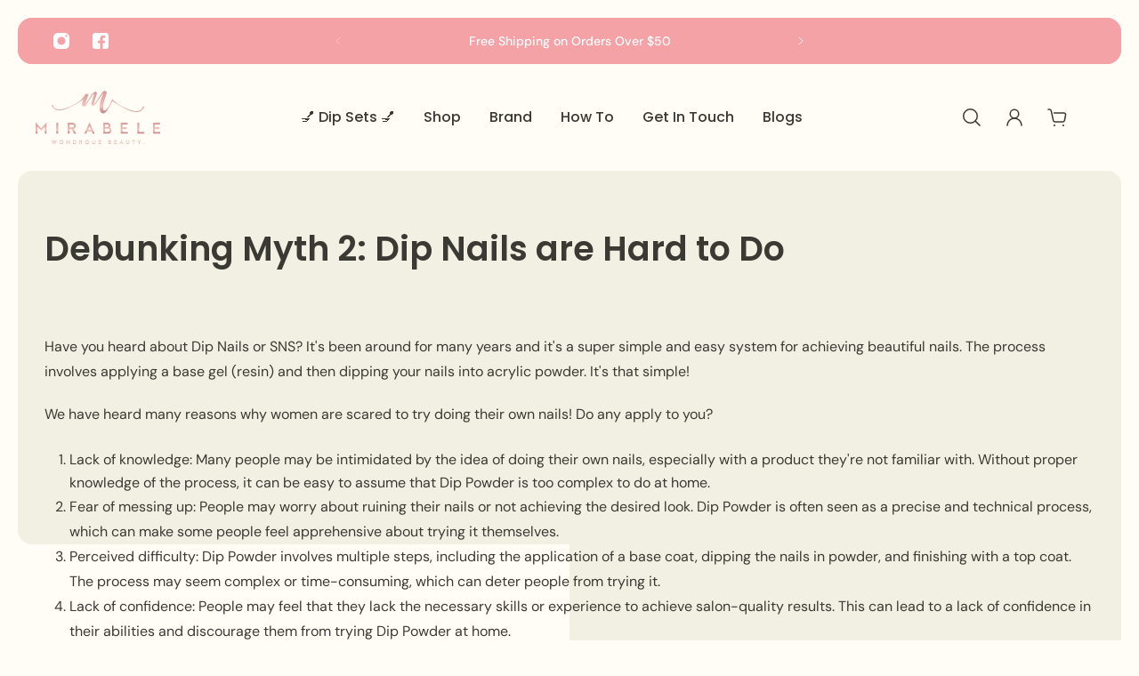

--- FILE ---
content_type: text/css
request_url: https://www.mirabelebeauty.com/cdn/shop/t/21/assets/custom.css?v=104917014763389967471714038295
body_size: -237
content:
.product-single__title{color:#dc7d7d;font-weight:800}.selection_sec .dropdown-wrapper{transition:all .3s ease-out;border:1px solid #e8a9ad;border-radius:10px;width:100%!important}.Selection_box label{display:none}.Selection_box p{margin:0}.selection_title{display:none}@media only screen and (max-width: 769px){.selection_title{margin-bottom:10px;text-align:center;font-size:14px}.selection_title strong{display:block;text-align:center;font-size:16px}.product-single__meta{text-align:center}.price-container{justify-content:center}}.product__info>*+*{margin:0}.accordeon-plus{border:none!important;margin:0!important}.product-form{row-gap:0rem;margin-bottom:1em}.product-price__cost{align-items:center}.product-price__old-price{font-size:1.1em}.afterpay-custom{display:inline-flex;align-items:center;column-gap:4px}.dropdown-list li a span{border:1px solid #ddd}.dropdown-list a span{width:45px;height:30px;margin-right:10px;display:flex;flex-shrink:0;border-radius:0 25px 25px 0}.dropdown-list a{padding:3px 0}
/*# sourceMappingURL=/cdn/shop/t/21/assets/custom.css.map?v=104917014763389967471714038295 */


--- FILE ---
content_type: text/javascript
request_url: https://www.mirabelebeauty.com/cdn/shop/t/21/assets/custom-quick-view.js?v=103029426159036933561713442435
body_size: 1387
content:
$(document).ready(function(){$.getScript("//cdnjs.cloudflare.com/ajax/libs/fancybox/2.1.5/jquery.fancybox.min.js").done(function(){quickView()})});function quickView(){$(".quick-view").click(function(){$("#quick-view").length==0&&$("body").append('<div id="quick-view"></div>');var product_handle=$(this).data("handle");$("#quick-view").addClass(product_handle),jQuery.getJSON("/products/"+product_handle+".js",function(product){var title=product.title,type=product.type,price=0,original_price=0,desc=product.description,images=product.images,variants=product.variants,options=product.options,url="/products/"+product_handle;$(".qv-product-title").text(title),$(".qv-product-type").text(type),$(".qv-product-description").html(desc),$(".view-product").attr("href",url);var imageCount=$(images).length;$(images).each(function(i,image){if(i==imageCount-1){var image_embed='<div><img src="'+image+'"></div>';image_embed=image_embed.replace(".jpg","_800x.jpg").replace(".png","_800x.png"),$(".qv-product-images").append(image_embed),$(".qv-product-images").slick({dots:!1,arrows:!1,respondTo:"min",useTransform:!1}).css("opacity","1")}else image_embed='<div><img src="'+image+'"></div>',image_embed=image_embed.replace(".jpg","_800x.jpg").replace(".png","_800x.png"),$(".qv-product-images").append(image_embed)}),$(options).each(function(i,option){var opt=option.name,selectClass=".option."+opt.toLowerCase();$(".qv-product-options").append('<div class="option-selection-'+opt.toLowerCase()+'"><span class="option">'+opt+'</span><select class="option-'+i+" option "+opt.toLowerCase()+'"></select></div>'),$(option.values).each(function(i2,value){$(".option."+opt.toLowerCase()).append('<option value="'+value+'">'+value+"</option>")})}),$(product.variants).each(function(i,v){return v.inventory_quantity==0?($(".qv-add-button").prop("disabled",!0).val("Sold Out"),$(".qv-add-to-cart").hide(),$(".qv-product-price").text("Sold Out").show(),!0):(price=parseFloat(v.price/100).toFixed(2),original_price=parseFloat(v.compare_at_price/100).toFixed(2),$(".qv-product-price").text("$"+price),original_price>0?$(".qv-product-original-price").text("$"+original_price).show():$(".qv-product-original-price").hide(),$("select.option-0").val(v.option1),$("select.option-1").val(v.option2),$("select.option-2").val(v.option3),!1)}),$("#List_1 a").click(function(ev){$("#selected_opt_1").html($(this).html());var addColor_1=$(this).children("#List_1 a span").css("background-color");$("#selected_opt_1 span").css("background-color",addColor_1);let getVal=$(this).text();console.log(getVal),$("#color1").val(getVal),$("#alert1").removeClass("alert"),ev.preventDefault()}),$("#List_2 a").click(function(ev){$("#selected_opt_2").html($(this).html());var addColor_2=$(this).children("#List_2 a span").css("background-color");$("#selected_opt_2 span").css("background-color",addColor_2);let getVal=$(this).text();$("#color2").val(getVal),$("#alert2").removeClass("alert"),ev.preventDefault()}),$("#List_3 a").click(function(ev){$("#selected_opt_3").html($(this).html());var addColor_3=$(this).children("#List_3 a span").css("background-color");$("#selected_opt_3 span").css("background-color",addColor_3);let getVal=$(this).text();$("#color3").val(getVal),$("#alert3").removeClass("alert"),ev.preventDefault()}),$("#List_4 a").click(function(ev){$("#selected_opt_4").html($(this).html());var addColor_4=$(this).children("#List_4 a span").css("background-color");$("#selected_opt_4 span").css("background-color",addColor_4);let getVal=$(this).text();console.log(getVal),$("#color4").val(getVal),$("#alert4").removeClass("alert"),ev.preventDefault()}),$("#List_5 a").click(function(ev){$("#selected_opt_5").html($(this).html());var addColor_5=$(this).children("#List_5 a span").css("background-color");$("#selected_opt_5 span").css("background-color",addColor_5);let getVal=$(this).text();console.log(getVal),$("#color5").val(getVal),$("#alert5").removeClass("alert"),ev.preventDefault()}),$("#List_6 a").click(function(ev){$("#selected_opt_6").html($(this).html());var addColor_6=$(this).children("#List_6 a span").css("background-color");$("#selected_opt_6 span").css("background-color",addColor_6);let getVal=$(this).text();console.log(getVal),$("#color6").val(getVal),$("#alert6").removeClass("alert"),ev.preventDefault()}),$("#List_7 a").click(function(ev){$("#selected_opt_7").html($(this).html());var addColor_7=$(this).children("#List_7 a span").css("background-color");$("#selected_opt_7 span").css("background-color",addColor_7);let getVal=$(this).text();console.log(getVal),$("#color7").val(getVal),$("#alert7").removeClass("alert"),ev.preventDefault()}),$("#List_8 a").click(function(ev){$("#selected_opt_8").html($(this).html());var addColor_8=$(this).children("#List_8 a span").css("background-color");$("#selected_opt_8 span").css("background-color",addColor_8);let getVal=$(this).text();console.log(getVal),$("#color8").val(getVal),$("#alert8").removeClass("alert"),ev.preventDefault()}),$("#List_9 a").click(function(ev){$("#selected_opt_9").html($(this).html());var addColor_9=$(this).children("#List_9 a span").css("background-color");$("#selected_opt_9 span").css("background-color",addColor_9);let getVal=$(this).text();console.log(getVal),$("#color9").val(getVal),$("#alert9").removeClass("alert"),ev.preventDefault()}),$("#List_10 a").click(function(ev){$("#selected_opt_10").html($(this).html());var addColor_10=$(this).children("#List_10 a span").css("background-color");$("#selected_opt_10 span").css("background-color",addColor_10);let getVal=$(this).text();console.log(getVal),$("#color10").val(getVal),$("#alert10").removeClass("alert"),ev.preventDefault()}),$("#List_11 a").click(function(ev){$("#selected_opt_11").html($(this).html());var addColor_11=$(this).children("#List_11 a span").css("background-color");$("#selected_opt_11 span").css("background-color",addColor_11);let getVal=$(this).text();console.log(getVal),$("#color11").val(getVal),$("#alert11").removeClass("alert"),ev.preventDefault()}),$("#List_12 a").click(function(ev){$("#selected_opt_12").html($(this).html());var addColor_12=$(this).children("#List_12 a span").css("background-color");$("#selected_opt_12 span").css("background-color",addColor_12);let getVal=$(this).text();console.log(getVal),$("#color12").val(getVal),$("#alert12").removeClass("alert"),ev.preventDefault()}),product_handle.includes("first-dip-set")||product_handle.includes("powder-remover-gel")?($(".selection_sec_4_color").remove(),$(".selection_sec_5_color").remove(),$(".selection_sec_6_color").remove(),$(".selection_sec_10_color").remove(),$(".selection_sec_12_color").remove(),$("#dropdown-wrapper_1").click(function(ev){$(this).toggleClass("is-active")}),$("#List_1 a").click(function(ev){$("#selected_opt_1").html($(this).html());var addColor_1=$(this).children("#List_1 a span").css("background-color");$("#selected_opt_1 span").css("background-color",addColor_1);let getVal=$(this).text();console.log(getVal),$("#color1").val(getVal),$("#alert1").removeClass("alert"),ev.preventDefault()})):product_handle.includes("beautiful-nightmare-dipping-set")||product_handle.includes("trio-dip-set")||product_handle.includes("healthy-nail-growth-kit")?($(".selection_sec_1_color").remove(),$(".selection_sec_5_color").remove(),$(".selection_sec_6_color").remove(),$(".selection_sec_10_color").remove(),$(".selection_sec_12_color").remove(),$("#dropdown-wrapper_1").click(function(ev){$(this).toggleClass("is-active")}),$("#dropdown-wrapper_2").click(function(ev){$(this).toggleClass("is-active")}),$("#dropdown-wrapper_3").click(function(ev){$(this).toggleClass("is-active")}),$("#List_1 a").click(function(ev){$("#selected_opt_1").html($(this).html());var addColor_1=$(this).children("#List_1 a span").css("background-color");$("#selected_opt_1 span").css("background-color",addColor_1);let getVal=$(this).text();console.log(getVal),$("#color1").val(getVal),$("#alert1").removeClass("alert"),ev.preventDefault()}),$("#List_2 a").click(function(ev){$("#selected_opt_2").html($(this).html());var addColor_2=$(this).children("#List_2 a span").css("background-color");$("#selected_opt_2 span").css("background-color",addColor_2);let getVal=$(this).text();$("#color2").val(getVal),$("#alert2").removeClass("alert"),ev.preventDefault()}),$("#List_3 a").click(function(ev){$("#selected_opt_3").html($(this).html());var addColor_3=$(this).children("#List_3 a span").css("background-color");$("#selected_opt_3 span").css("background-color",addColor_3);let getVal=$(this).text();$("#color3").val(getVal),$("#alert3").removeClass("alert"),ev.preventDefault()})):product_handle.includes("5-dip-powder-bundle")||product_handle.includes("sweet-dreams-dipping-kit")?($(".selection_sec_1_color").remove(),$(".selection_sec_4_color").remove(),$(".selection_sec_6_color").remove(),$(".selection_sec_10_color").remove(),$(".selection_sec_12_color").remove(),$("#dropdown-wrapper_1").click(function(ev){$(this).toggleClass("is-active")}),$("#dropdown-wrapper_2").click(function(ev){$(this).toggleClass("is-active")}),$("#dropdown-wrapper_3").click(function(ev){$(this).toggleClass("is-active")}),$("#dropdown-wrapper_4").click(function(ev){$(this).toggleClass("is-active")}),$("#dropdown-wrapper_5").click(function(ev){$(this).toggleClass("is-active")}),$("#List_1 a").click(function(ev){$("#selected_opt_1").html($(this).html());var addColor_1=$(this).children("#List_1 a span").css("background-color");$("#selected_opt_1 span").css("background-color",addColor_1);let getVal=$(this).text();console.log(getVal),$("#color1").val(getVal),$("#alert1").removeClass("alert"),ev.preventDefault()}),$("#List_2 a").click(function(ev){$("#selected_opt_2").html($(this).html());var addColor_2=$(this).children("#List_2 a span").css("background-color");$("#selected_opt_2 span").css("background-color",addColor_2);let getVal=$(this).text();$("#color2").val(getVal),$("#alert2").removeClass("alert"),ev.preventDefault()}),$("#List_3 a").click(function(ev){$("#selected_opt_3").html($(this).html());var addColor_3=$(this).children("#List_3 a span").css("background-color");$("#selected_opt_3 span").css("background-color",addColor_3);let getVal=$(this).text();$("#color3").val(getVal),$("#alert3").removeClass("alert"),ev.preventDefault()}),$("#List_4 a").click(function(ev){$("#selected_opt_4").html($(this).html());var addColor_4=$(this).children("#List_4 a span").css("background-color");$("#selected_opt_4 span").css("background-color",addColor_4);let getVal=$(this).text();console.log(getVal),$("#color4").val(getVal),$("#alert4").removeClass("alert"),ev.preventDefault()}),$("#List_5 a").click(function(ev){$("#selected_opt_5").html($(this).html());var addColor_5=$(this).children("#List_5 a span").css("background-color");$("#selected_opt_5 span").css("background-color",addColor_5);let getVal=$(this).text();console.log(getVal),$("#color5").val(getVal),$("#alert5").removeClass("alert"),ev.preventDefault()})):product_handle.includes("ultimate-dip-set")||product_handle.includes("sweet-dreams-dipping-kit")||product_handle.includes("ultimate-8-week-challenge")?($(".selection_sec_1_color").remove(),$(".selection_sec_4_color").remove(),$(".selection_sec_5_color").remove(),$(".selection_sec_10_color").remove(),$(".selection_sec_12_color").remove(),$("#dropdown-wrapper_1").click(function(ev){$(this).toggleClass("is-active")}),$("#dropdown-wrapper_2").click(function(ev){$(this).toggleClass("is-active")}),$("#dropdown-wrapper_3").click(function(ev){$(this).toggleClass("is-active")}),$("#dropdown-wrapper_4").click(function(ev){$(this).toggleClass("is-active")}),$("#dropdown-wrapper_5").click(function(ev){$(this).toggleClass("is-active")}),$("#dropdown-wrapper_6").click(function(ev){$(this).toggleClass("is-active")}),$("#List_1 a").click(function(ev){$("#selected_opt_1").html($(this).html());var addColor_1=$(this).children("#List_1 a span").css("background-color");$("#selected_opt_1 span").css("background-color",addColor_1);let getVal=$(this).text();console.log(getVal),$("#color1").val(getVal),$("#alert1").removeClass("alert"),ev.preventDefault()}),$("#List_2 a").click(function(ev){$("#selected_opt_2").html($(this).html());var addColor_2=$(this).children("#List_2 a span").css("background-color");$("#selected_opt_2 span").css("background-color",addColor_2);let getVal=$(this).text();$("#color2").val(getVal),$("#alert2").removeClass("alert"),ev.preventDefault()}),$("#List_3 a").click(function(ev){$("#selected_opt_3").html($(this).html());var addColor_3=$(this).children("#List_3 a span").css("background-color");$("#selected_opt_3 span").css("background-color",addColor_3);let getVal=$(this).text();$("#color3").val(getVal),$("#alert3").removeClass("alert"),ev.preventDefault()}),$("#List_4 a").click(function(ev){$("#selected_opt_4").html($(this).html());var addColor_4=$(this).children("#List_4 a span").css("background-color");$("#selected_opt_4 span").css("background-color",addColor_4);let getVal=$(this).text();console.log(getVal),$("#color4").val(getVal),$("#alert4").removeClass("alert"),ev.preventDefault()}),$("#List_5 a").click(function(ev){$("#selected_opt_5").html($(this).html());var addColor_5=$(this).children("#List_5 a span").css("background-color");$("#selected_opt_5 span").css("background-color",addColor_5);let getVal=$(this).text();console.log(getVal),$("#color5").val(getVal),$("#alert5").removeClass("alert"),ev.preventDefault()}),$("#List_6 a").click(function(ev){$("#selected_opt_6").html($(this).html());var addColor_6=$(this).children("#List_6 a span").css("background-color");$("#selected_opt_6 span").css("background-color",addColor_6);let getVal=$(this).text();console.log(getVal),$("#color6").val(getVal),$("#alert6").removeClass("alert"),ev.preventDefault()})):product_handle.includes("10-dip-powder-bundle-you-choose")||product_handle.includes("fully-stocked-set")?($(".selection_sec_1_color").remove(),$(".selection_sec_4_color").remove(),$(".selection_sec_5_color").remove(),$(".selection_sec_6_color").remove(),$(".selection_sec_12_color").remove(),$("#dropdown-wrapper_1").click(function(ev){$(this).toggleClass("is-active")}),$("#dropdown-wrapper_2").click(function(ev){$(this).toggleClass("is-active")}),$("#dropdown-wrapper_3").click(function(ev){$(this).toggleClass("is-active")}),$("#dropdown-wrapper_4").click(function(ev){$(this).toggleClass("is-active")}),$("#dropdown-wrapper_5").click(function(ev){$(this).toggleClass("is-active")}),$("#dropdown-wrapper_6").click(function(ev){$(this).toggleClass("is-active")}),$("#dropdown-wrapper_7").click(function(ev){$(this).toggleClass("is-active")}),$("#dropdown-wrapper_8").click(function(ev){$(this).toggleClass("is-active")}),$("#dropdown-wrapper_9").click(function(ev){$(this).toggleClass("is-active")}),$("#dropdown-wrapper_10").click(function(ev){$(this).toggleClass("is-active")}),$("#List_1 a").click(function(ev){$("#selected_opt_1").html($(this).html());var addColor_1=$(this).children("#List_1 a span").css("background-color");$("#selected_opt_1 span").css("background-color",addColor_1);let getVal=$(this).text();console.log(getVal),$("#color1").val(getVal),$("#alert1").removeClass("alert"),ev.preventDefault()}),$("#List_2 a").click(function(ev){$("#selected_opt_2").html($(this).html());var addColor_2=$(this).children("#List_2 a span").css("background-color");$("#selected_opt_2 span").css("background-color",addColor_2);let getVal=$(this).text();$("#color2").val(getVal),$("#alert2").removeClass("alert"),ev.preventDefault()}),$("#List_3 a").click(function(ev){$("#selected_opt_3").html($(this).html());var addColor_3=$(this).children("#List_3 a span").css("background-color");$("#selected_opt_3 span").css("background-color",addColor_3);let getVal=$(this).text();$("#color3").val(getVal),$("#alert3").removeClass("alert"),ev.preventDefault()}),$("#List_4 a").click(function(ev){$("#selected_opt_4").html($(this).html());var addColor_4=$(this).children("#List_4 a span").css("background-color");$("#selected_opt_4 span").css("background-color",addColor_4);let getVal=$(this).text();console.log(getVal),$("#color4").val(getVal),$("#alert4").removeClass("alert"),ev.preventDefault()}),$("#List_5 a").click(function(ev){$("#selected_opt_5").html($(this).html());var addColor_5=$(this).children("#List_5 a span").css("background-color");$("#selected_opt_5 span").css("background-color",addColor_5);let getVal=$(this).text();console.log(getVal),$("#color5").val(getVal),$("#alert5").removeClass("alert"),ev.preventDefault()}),$("#List_6 a").click(function(ev){$("#selected_opt_6").html($(this).html());var addColor_6=$(this).children("#List_6 a span").css("background-color");$("#selected_opt_6 span").css("background-color",addColor_6);let getVal=$(this).text();console.log(getVal),$("#color6").val(getVal),$("#alert6").removeClass("alert"),ev.preventDefault()}),$("#List_7 a").click(function(ev){$("#selected_opt_7").html($(this).html());var addColor_7=$(this).children("#List_7 a span").css("background-color");$("#selected_opt_7 span").css("background-color",addColor_7);let getVal=$(this).text();console.log(getVal),$("#color7").val(getVal),$("#alert7").removeClass("alert"),ev.preventDefault()}),$("#List_8 a").click(function(ev){$("#selected_opt_8").html($(this).html());var addColor_8=$(this).children("#List_8 a span").css("background-color");$("#selected_opt_8 span").css("background-color",addColor_8);let getVal=$(this).text();console.log(getVal),$("#color8").val(getVal),$("#alert8").removeClass("alert"),ev.preventDefault()}),$("#List_9 a").click(function(ev){$("#selected_opt_9").html($(this).html());var addColor_9=$(this).children("#List_9 a span").css("background-color");$("#selected_opt_9 span").css("background-color",addColor_9);let getVal=$(this).text();console.log(getVal),$("#color9").val(getVal),$("#alert9").removeClass("alert"),ev.preventDefault()}),$("#List_10 a").click(function(ev){$("#selected_opt_10").html($(this).html());var addColor_10=$(this).children("#List_10 a span").css("background-color");$("#selected_opt_10 span").css("background-color",addColor_10);let getVal=$(this).text();console.log(getVal),$("#color10").val(getVal),$("#alert10").removeClass("alert"),ev.preventDefault()})):product_handle.includes("fully-stocked-set-old")?($(".selection_sec_1_color").remove(),$(".selection_sec_4_color").remove(),$(".selection_sec_5_color").remove(),$(".selection_sec_6_color").remove(),$(".selection_sec_10_color").remove(),$("#dropdown-wrapper_1").click(function(ev){$(this).toggleClass("is-active")}),$("#dropdown-wrapper_2").click(function(ev){$(this).toggleClass("is-active")}),$("#dropdown-wrapper_3").click(function(ev){$(this).toggleClass("is-active")}),$("#dropdown-wrapper_4").click(function(ev){$(this).toggleClass("is-active")}),$("#dropdown-wrapper_5").click(function(ev){$(this).toggleClass("is-active")}),$("#dropdown-wrapper_6").click(function(ev){$(this).toggleClass("is-active")}),$("#dropdown-wrapper_7").click(function(ev){$(this).toggleClass("is-active")}),$("#dropdown-wrapper_8").click(function(ev){$(this).toggleClass("is-active")}),$("#dropdown-wrapper_9").click(function(ev){$(this).toggleClass("is-active")}),$("#dropdown-wrapper_10").click(function(ev){$(this).toggleClass("is-active")}),$("#dropdown-wrapper_11").click(function(ev){$(this).toggleClass("is-active")}),$("#dropdown-wrapper_12").click(function(ev){$(this).toggleClass("is-active")}),$("#List_1 a").click(function(ev){$("#selected_opt_1").html($(this).html());var addColor_1=$(this).children("#List_1 a span").css("background-color");$("#selected_opt_1 span").css("background-color",addColor_1);let getVal=$(this).text();console.log(getVal),$("#color1").val(getVal),$("#alert1").removeClass("alert"),ev.preventDefault()}),$("#List_2 a").click(function(ev){$("#selected_opt_2").html($(this).html());var addColor_2=$(this).children("#List_2 a span").css("background-color");$("#selected_opt_2 span").css("background-color",addColor_2);let getVal=$(this).text();$("#color2").val(getVal),$("#alert2").removeClass("alert"),ev.preventDefault()}),$("#List_3 a").click(function(ev){$("#selected_opt_3").html($(this).html());var addColor_3=$(this).children("#List_3 a span").css("background-color");$("#selected_opt_3 span").css("background-color",addColor_3);let getVal=$(this).text();$("#color3").val(getVal),$("#alert3").removeClass("alert"),ev.preventDefault()}),$("#List_4 a").click(function(ev){$("#selected_opt_4").html($(this).html());var addColor_4=$(this).children("#List_4 a span").css("background-color");$("#selected_opt_4 span").css("background-color",addColor_4);let getVal=$(this).text();console.log(getVal),$("#color4").val(getVal),$("#alert4").removeClass("alert"),ev.preventDefault()}),$("#List_5 a").click(function(ev){$("#selected_opt_5").html($(this).html());var addColor_5=$(this).children("#List_5 a span").css("background-color");$("#selected_opt_5 span").css("background-color",addColor_5);let getVal=$(this).text();console.log(getVal),$("#color5").val(getVal),$("#alert5").removeClass("alert"),ev.preventDefault()}),$("#List_6 a").click(function(ev){$("#selected_opt_6").html($(this).html());var addColor_6=$(this).children("#List_6 a span").css("background-color");$("#selected_opt_6 span").css("background-color",addColor_6);let getVal=$(this).text();console.log(getVal),$("#color6").val(getVal),$("#alert6").removeClass("alert"),ev.preventDefault()}),$("#List_7 a").click(function(ev){$("#selected_opt_7").html($(this).html());var addColor_7=$(this).children("#List_7 a span").css("background-color");$("#selected_opt_7 span").css("background-color",addColor_7);let getVal=$(this).text();console.log(getVal),$("#color7").val(getVal),$("#alert7").removeClass("alert"),ev.preventDefault()}),$("#List_8 a").click(function(ev){$("#selected_opt_8").html($(this).html());var addColor_8=$(this).children("#List_8 a span").css("background-color");$("#selected_opt_8 span").css("background-color",addColor_8);let getVal=$(this).text();console.log(getVal),$("#color8").val(getVal),$("#alert8").removeClass("alert"),ev.preventDefault()}),$("#List_9 a").click(function(ev){$("#selected_opt_9").html($(this).html());var addColor_9=$(this).children("#List_9 a span").css("background-color");$("#selected_opt_9 span").css("background-color",addColor_9);let getVal=$(this).text();console.log(getVal),$("#color9").val(getVal),$("#alert9").removeClass("alert"),ev.preventDefault()}),$("#List_10 a").click(function(ev){$("#selected_opt_10").html($(this).html());var addColor_10=$(this).children("#List_10 a span").css("background-color");$("#selected_opt_10 span").css("background-color",addColor_10);let getVal=$(this).text();console.log(getVal),$("#color10").val(getVal),$("#alert10").removeClass("alert"),ev.preventDefault()}),$("#List_11 a").click(function(ev){$("#selected_opt_11").html($(this).html());var addColor_11=$(this).children("#List_11 a span").css("background-color");$("#selected_opt_11 span").css("background-color",addColor_11);let getVal=$(this).text();console.log(getVal),$("#color11").val(getVal),$("#alert11").removeClass("alert"),ev.preventDefault()}),$("#List_12 a").click(function(ev){$("#selected_opt_12").html($(this).html());var addColor_12=$(this).children("#List_12 a span").css("background-color");$("#selected_opt_12 span").css("background-color",addColor_12);let getVal=$(this).text();console.log(getVal),$("#color12").val(getVal),$("#alert12").removeClass("alert"),ev.preventDefault()})):($(".selection_sec_1_color").remove(),$(".selection_sec_4_color").remove(),$(".selection_sec_5_color").remove(),$(".selection_sec_6_color").remove(),$(".selection_sec_10_color").remove(),$(".selection_sec_12_color").remove())}),$(document).on("change","#quick-view select",function(){var selectedOptions2="";$("#quick-view select").each(function(i){selectedOptions2==""?selectedOptions2=$(this).val():selectedOptions2=selectedOptions2+" / "+$(this).val()}),jQuery.getJSON("/products/"+product_handle+".js",function(product){$(product.variants).each(function(i,v){if(v.title==selectedOptions2){var price=parseFloat(v.price/100).toFixed(2),original_price=parseFloat(v.compare_at_price/100).toFixed(2),v_qty=v.inventory_quantity,v_inv=v.inventory_management;$(".qv-product-price").text("$"+price),$(".qv-product-original-price").text("$"+original_price),v_inv==null?$(".qv-add-button").prop("disabled",!1).val("Add to Cart"):v.inventory_quantity<1?$(".qv-add-button").prop("disabled",!0).val("Sold Out"):$(".qv-add-button").prop("disabled",!1).val("Add to Cart")}})})}),$.fancybox({href:"#quick-view",maxWidth:1040,maxHeight:600,fitToView:!0,width:"75%",height:"70%",autoSize:!1,closeClick:!1,openEffect:"none",closeEffect:"none",beforeLoad:function(){var product_handle=$("#quick-view").attr("class");$(document).on("click",".qv-add-button",function(){var qty=$(".qv-quantity").val(),selectedOptions="",var_id="",properties={};$("#quick-view select").each(function(i){selectedOptions==""?selectedOptions=$(this).val():selectedOptions=selectedOptions+" / "+$(this).val()}),jQuery.getJSON("/products/"+product_handle+".js",function(product){$(product.variants).each(function(i,v){v.title==selectedOptions&&(var_id=v.id,processCart())})});function processCart(){validateColorsNew()&&jQuery.post("/cart/add.js",{quantity:qty,id:var_id,properties},null,"json").done(function(){$(".qv-add-to-cart-response").addClass("success").html("<span>"+$(".qv-product-title").text()+' has been added to your cart. <a href="/cart">Click here to view your cart.</a>'),setTimeout(function(){$(".fancybox-close").trigger("click")},2e3);var cart_count=$(".js-drawer-open-button-right .cart-count").html();$(".js-drawer-open-button-right .cart-count").html(eval(cart_count)+1)}).fail(function($xhr){var data=$xhr.responseJSON;$(".qv-add-to-cart-response").addClass("error").html("<span><b>ERROR: </b>"+data.description)})}function validateColorsNew(){var get_sec1=$("#selected_opt_1").text(),get_sec2=$("#selected_opt_2").text(),get_sec3=$("#selected_opt_3").text(),get_sec4=$("#selected_opt_4").text(),get_sec5=$("#selected_opt_5").text(),get_sec6=$("#selected_opt_6").text(),get_sec7=$("#selected_opt_7").text(),get_sec8=$("#selected_opt_8").text(),get_sec9=$("#selected_opt_9").text(),get_sec10=$("#selected_opt_10").text(),get_sec11=$("#selected_opt_11").text(),get_sec12=$("#selected_opt_12").text();console.log("data sec 1",get_sec1);var true_false=!0;return $("#selected_opt_1").text().trim()!=""&&$("#selected_opt_1").text().trim()=="Select Color"?($("#alert1").addClass("alert"),true_false=!1):($("#alert1").removeClass("alert"),properties.color1=$("#selected_opt_1").text().trim()),$("#selected_opt_2").text().trim()!=""&&$("#selected_opt_2").text().trim()=="Select Color"?($("#alert2").addClass("alert"),true_false=!1):($("#alert2").removeClass("alert"),properties.color2=$("#selected_opt_2").text().trim()),$("#selected_opt_3").text().trim()!=""&&$("#selected_opt_3").text().trim()=="Select Color"?($("#alert3").addClass("alert"),true_false=!1):($("#alert3").removeClass("alert"),properties.color3=$("#selected_opt_3").text().trim()),$("#selected_opt_4").text().trim()!=""&&$("#selected_opt_4").text().trim()=="Select Color"?($("#alert4").addClass("alert"),true_false=!1):($("#alert4").removeClass("alert"),properties.color4=$("#selected_opt_4").text().trim()),$("#selected_opt_5").text().trim()!=""&&$("#selected_opt_5").text().trim()=="Select Color"?($("#alert5").addClass("alert"),true_false=!1):($("#alert5").removeClass("alert"),properties.color5=$("#selected_opt_5").text().trim()),$("#selected_opt_6").text().trim()!=""&&$("#selected_opt_6").text().trim()=="Select Color"?($("#alert6").addClass("alert"),true_false=!1):($("#alert6").removeClass("alert"),properties.color6=$("#selected_opt_6").text().trim()),$("#selected_opt_7").text().trim()!=""&&$("#selected_opt_7").text().trim()=="Select Color"?($("#alert7").addClass("alert"),true_false=!1):($("#alert7").removeClass("alert"),properties.color7=$("#selected_opt_7").text().trim()),$("#selected_opt_8").text().trim()!=""&&$("#selected_opt_8").text().trim()=="Select Color"?($("#alert8").addClass("alert"),true_false=!1):($("#alert8").removeClass("alert"),properties.color8=$("#selected_opt_8").text().trim()),$("#selected_opt_9").text().trim()!=""&&$("#selected_opt_9").text().trim()=="Select Color"?($("#alert9").addClass("alert"),true_false=!1):($("#alert9").removeClass("alert"),properties.color9=$("#selected_opt_9").text().trim()),$("#selected_opt_10").text().trim()!=""&&$("#selected_opt_10").text().trim()=="Select Color"?($("#alert10").addClass("alert"),true_false=!1):($("#alert10").removeClass("alert"),properties.color10=$("#selected_opt_10").text().trim()),$("#selected_opt_11").text().trim()!=""&&$("#selected_opt_11").text().trim()=="Select Color"?($("#alert11").addClass("alert"),true_false=!1):($("#alert11").removeClass("alert"),properties.color11=$("#selected_opt_11").text().trim()),$("#selected_opt_12").text().trim()!=""&&$("#selected_opt_12").text().trim()=="Select Color"?($("#alert12").addClass("alert"),true_false=!1):($("#alert12").removeClass("alert"),properties.color12=$("#selected_opt_12").text().trim()),true_false?(console.log("true"),!0):(console.log("false"),!1)}}),$(".fancybox-wrap").css("overflow","hidden !important")},afterShow:function(){$("#quick-view").hide().html(content).css("opacity","1").fadeIn(function(){$(".qv-product-images").addClass("loaded")})},afterClose:function(){$("#quick-view").removeClass().empty()}})})}$(window).resize(function(){$("#quick-view").is(":visible")&&$(".qv-product-images").slick("setPosition")});
//# sourceMappingURL=/cdn/shop/t/21/assets/custom-quick-view.js.map?v=103029426159036933561713442435


--- FILE ---
content_type: text/javascript
request_url: https://www.mirabelebeauty.com/cdn/shop/t/21/assets/theme.min.js?v=70219772003015058981713353628
body_size: 279
content:
// New Color box script
const Open_opt1 = document.querySelector('#dropdown-wrapper_1');
const Open_opt2 = document.querySelector('#dropdown-wrapper_2');
const Open_opt3 = document.querySelector('#dropdown-wrapper_3');
const Open_opt4 = document.querySelector('#dropdown-wrapper_4');
const Open_opt5 = document.querySelector('#dropdown-wrapper_5');
const Open_opt6 = document.querySelector('#dropdown-wrapper_6');
const Open_opt7 = document.querySelector('#dropdown-wrapper_7');
const Open_opt8 = document.querySelector('#dropdown-wrapper_8');
const Open_opt9 = document.querySelector('#dropdown-wrapper_9');
const Open_opt10 = document.querySelector('#dropdown-wrapper_10');
const Open_opt11 = document.querySelector('#dropdown-wrapper_11');
const Open_opt12 = document.querySelector('#dropdown-wrapper_12');

const links1 = document.querySelectorAll('.dropdown-list_1 a');
const links2 = document.querySelectorAll('.dropdown-list_2 a');
const links3 = document.querySelectorAll('.dropdown-list_3 a');
const links4 = document.querySelectorAll('.dropdown-list_4 a');
const links5 = document.querySelectorAll('.dropdown-list_5 a');
const links6 = document.querySelectorAll('.dropdown-list_6 a');
const links7 = document.querySelectorAll('.dropdown-list_7 a');
const links8 = document.querySelectorAll('.dropdown-list_8 a');
const links9 = document.querySelectorAll('.dropdown-list_9 a');
const links10 = document.querySelectorAll('.dropdown-list_10 a');
const links11 = document.querySelectorAll('.dropdown-list_11 a');
const links12 = document.querySelectorAll('.dropdown-list_12 a');

let colorBox = ['red', 'green', 'blue'];

Open_opt1.addEventListener('click', function() {
    $(this).toggleClass('is-active');
});
if (Open_opt2 != null) {
    Open_opt2.addEventListener('click', function() {
        $(this).toggleClass('is-active');
    });
}
if (Open_opt3 != null) {
    Open_opt3.addEventListener('click', function() {
        $(this).toggleClass('is-active');
    });
}
if (Open_opt4 != null) {
    Open_opt4.addEventListener('click', function() {
        $(this).toggleClass('is-active');
    });
}
if (Open_opt5 != null) {
    Open_opt5.addEventListener('click', function() {
        $(this).toggleClass('is-active');
    });
}
if (Open_opt6 != null) {
    Open_opt6.addEventListener('click', function() {
        $(this).toggleClass('is-active');
    });
}
if (Open_opt7 != null) {
    Open_opt7.addEventListener('click', function() {
        $(this).toggleClass('is-active');
    });
}
if (Open_opt8 != null) {
    Open_opt8.addEventListener('click', function() {
        $(this).toggleClass('is-active');
    });
}
if (Open_opt9 != null) {
    Open_opt9.addEventListener('click', function() {
        $(this).toggleClass('is-active');
    });
}
if (Open_opt10 != null) {
    Open_opt10.addEventListener('click', function() {
        $(this).toggleClass('is-active');
    });
}
if (Open_opt11 != null) {
    Open_opt11.addEventListener('click', function() {
        $(this).toggleClass('is-active');
    });
}
if (Open_opt12 != null) {
    Open_opt12.addEventListener('click', function() {
        $(this).toggleClass('is-active');
    });
}
// =================== my Edit script

let list1, list2, list3, list4, list5, list6, list7, list8, list9, list10, list11, list12;
$('#List_1 a').click(function(ev) {
    $('#selected_opt_1').html($(this).html());
    var addColor_1 = $(this).children('#List_1 a span').css('background-color');
    $('#selected_opt_1 span').css('background-color', addColor_1);
    let getVal = $(this).text();
    console.log(getVal);
    $('#color1').val(getVal);
    $('#alert1').removeClass('alert');
    ev.preventDefault();
});
$('#List_2 a').click(function(ev) {
    $('#selected_opt_2').html($(this).html());

    var addColor_2 = $(this).children('#List_2 a span').css('background-color');
    $('#selected_opt_2 span').css('background-color', addColor_2);
    let getVal = $(this).text();
    // console.log(getVal);
    $('#color2').val(getVal);
    $('#alert2').removeClass('alert');
    ev.preventDefault();
});
$('#List_3 a').click(function(ev) {
    $('#selected_opt_3').html($(this).html());

    var addColor_3 = $(this).children('#List_3 a span').css('background-color');
    $('#selected_opt_3 span').css('background-color', addColor_3);
    let getVal = $(this).text();
    // console.log(getVal);
    $('#color3').val(getVal);
    $('#alert3').removeClass('alert');
    ev.preventDefault();
});
$('#List_4 a').click(function(ev) {
    $('#selected_opt_4').html($(this).html());
    var addColor_4 = $(this).children('#List_4 a span').css('background-color');
    $('#selected_opt_4 span').css('background-color', addColor_4);
    let getVal = $(this).text();
    console.log(getVal);
    $('#color4').val(getVal);
    $('#alert4').removeClass('alert');
    ev.preventDefault();
});
$('#List_5 a').click(function(ev) {
    $('#selected_opt_5').html($(this).html());
    var addColor_5 = $(this).children('#List_5 a span').css('background-color');
    $('#selected_opt_5 span').css('background-color', addColor_5);
    let getVal = $(this).text();
    console.log(getVal);
    $('#color5').val(getVal);
    $('#alert5').removeClass('alert');
    ev.preventDefault();
});
$('#List_6 a').click(function(ev) {
    $('#selected_opt_6').html($(this).html());
    var addColor_6 = $(this).children('#List_6 a span').css('background-color');
    $('#selected_opt_6 span').css('background-color', addColor_6);
    let getVal = $(this).text();
    console.log(getVal);
    $('#color6').val(getVal);
    $('#alert6').removeClass('alert');
    ev.preventDefault();
});
$('#List_7 a').click(function(ev) {
    $('#selected_opt_7').html($(this).html());
    var addColor_7 = $(this).children('#List_7 a span').css('background-color');
    $('#selected_opt_7 span').css('background-color', addColor_7);
    let getVal = $(this).text();
    console.log(getVal);
    $('#color7').val(getVal);
    $('#alert7').removeClass('alert');
    ev.preventDefault();
});
$('#List_8 a').click(function(ev) {
    $('#selected_opt_8').html($(this).html());
    var addColor_8 = $(this).children('#List_8 a span').css('background-color');
    $('#selected_opt_8 span').css('background-color', addColor_8);
    let getVal = $(this).text();
    console.log(getVal);
    $('#color8').val(getVal);
    $('#alert8').removeClass('alert');
    ev.preventDefault();
});
$('#List_9 a').click(function(ev) {
    $('#selected_opt_9').html($(this).html());
    var addColor_9 = $(this).children('#List_9 a span').css('background-color');
    $('#selected_opt_9 span').css('background-color', addColor_9);
    let getVal = $(this).text();
    console.log(getVal);
    $('#color9').val(getVal);
    $('#alert9').removeClass('alert');
    ev.preventDefault();
});
$('#List_10 a').click(function(ev) {
    $('#selected_opt_10').html($(this).html());
    var addColor_10 = $(this).children('#List_10 a span').css('background-color');
    $('#selected_opt_10 span').css('background-color', addColor_10);
    let getVal = $(this).text();
    console.log(getVal);
    $('#color10').val(getVal);
    $('#alert10').removeClass('alert');
    ev.preventDefault();
});
$('#List_11 a').click(function(ev) {
    $('#selected_opt_11').html($(this).html());
    var addColor_11 = $(this).children('#List_11 a span').css('background-color');
    $('#selected_opt_11 span').css('background-color', addColor_11);
    let getVal = $(this).text();
    console.log(getVal);
    $('#color11').val(getVal);
    $('#alert11').removeClass('alert');
    ev.preventDefault();
});
$('#List_12 a').click(function(ev) {
    $('#selected_opt_12').html($(this).html());
    var addColor_12 = $(this).children('#List_12 a span').css('background-color');
    $('#selected_opt_12 span').css('background-color', addColor_12);
    let getVal = $(this).text();
    console.log(getVal);
    $('#color12').val(getVal);
    $('#alert12').removeClass('alert');
    ev.preventDefault();
});

var get_sec1 = $('#selected_opt_1').text();
var get_sec2 = $('#selected_opt_2').text();
var get_sec3 = $('#selected_opt_3').text();
var get_sec4 = $('#selected_opt_4').text();
var get_sec5 = $('#selected_opt_5').text();
var get_sec6 = $('#selected_opt_6').text();
var get_sec7 = $('#selected_opt_7').text();
var get_sec8 = $('#selected_opt_8').text();
var get_sec9 = $('#selected_opt_9').text();
var get_sec10 = $('#selected_opt_10').text();
var get_sec11 = $('#selected_opt_11').text();
var get_sec12 = $('#selected_opt_12').text();

// $('#subBtn').click(function(){
function validateColors() {
    console.log("data sec 1", get_sec1);
    if ($('#selected_opt_1').text() == get_sec1) {
        $('#alert1').addClass('alert');
    } else {
        $('#alert1').removeClass('alert');
    }

    if ($('#selected_opt_2').text() == get_sec2) {
        $('#alert2').addClass('alert');
    } else {
        $('#alert2').removeClass('alert');
    }

    if ($('#selected_opt_3').text() == get_sec3) {
        $('#alert3').addClass('alert');
    } else {
        $('#alert3').removeClass('alert');
    }

    if ($('#selected_opt_4').text() == get_sec4) {
        $('#alert4').addClass('alert');
    } else {
        $('#alert4').removeClass('alert');
    }

    if ($('#selected_opt_5').text() == get_sec5) {
        $('#alert5').addClass('alert');
    } else {
        $('#alert5').removeClass('alert');
    }

    if ($('#selected_opt_6').text() == get_sec6) {
        $('#alert6').addClass('alert');
    } else {
        $('#alert6').removeClass('alert');
    }

    if ($('#selected_opt_7').text() == get_sec7) {
        $('#alert7').addClass('alert');
    } else {
        $('#alert7').removeClass('alert');
    }

    if ($('#selected_opt_8').text() == get_sec8) {
        $('#alert8').addClass('alert');
    } else {
        $('#alert8').removeClass('alert');
    }

    if ($('#selected_opt_9').text() == get_sec9) {
        $('#alert9').addClass('alert');
    } else {
        $('#alert9').removeClass('alert');
    }

    if ($('#selected_opt_10').text() == get_sec10) {
        $('#alert10').addClass('alert');
    } else {
        $('#alert10').removeClass('alert');
    }

    if ($('#selected_opt_11').text() == get_sec11) {
        $('#alert11').addClass('alert');
    } else {
        $('#alert11').removeClass('alert');
    }

    if ($('#selected_opt_12').text() == get_sec12) {
        $('#alert12').addClass('alert');
    } else {
        $('#alert12').removeClass('alert');
    }

    if ($('#selected_opt_1').text() == get_sec1 || (get_sec2 != "" && $('#selected_opt_2').text() == get_sec2) || (get_sec3 != "" && $('#selected_opt_3').text() == get_sec3) || (get_sec4 != "" && $('#selected_opt_4').text() == get_sec4) || (get_sec5 != "" && $('#selected_opt_5').text() == get_sec5) || (get_sec6 != "" && $('#selected_opt_6').text() == get_sec6) || (get_sec7 != "" && $('#selected_opt_7').text() == get_sec7) || (get_sec8 != "" && $('#selected_opt_8').text() == get_sec8) || (get_sec9 != "" && $('#selected_opt_9').text() == get_sec9) || (get_sec10 != "" && $('#selected_opt_12').text() == get_sec10) || (get_sec11 != "" && $('#selected_opt_11').text() == get_sec11) || (get_sec12 != "" && $('#selected_opt_12').text() == get_sec12)) {
        // $('#alert').addClass('alert');
        console.log("false");
        return false;
    } else {
        console.log("true");
        return true;
    }
}
